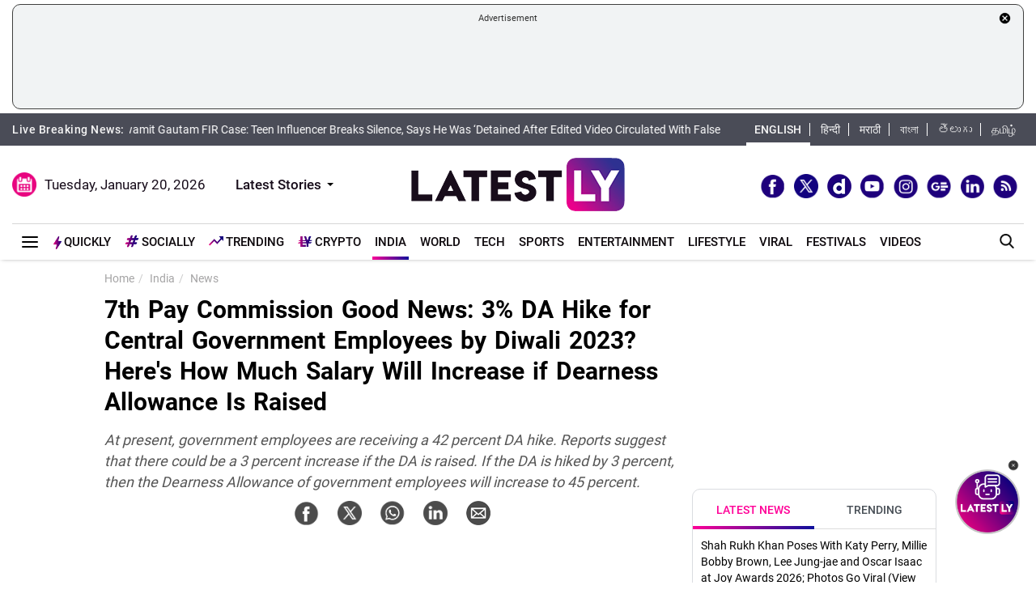

--- FILE ---
content_type: text/html; charset=utf-8
request_url: https://www.google.com/recaptcha/api2/aframe
body_size: 267
content:
<!DOCTYPE HTML><html><head><meta http-equiv="content-type" content="text/html; charset=UTF-8"></head><body><script nonce="QBut0kLdBk7Mi9qMEpkvNg">/** Anti-fraud and anti-abuse applications only. See google.com/recaptcha */ try{var clients={'sodar':'https://pagead2.googlesyndication.com/pagead/sodar?'};window.addEventListener("message",function(a){try{if(a.source===window.parent){var b=JSON.parse(a.data);var c=clients[b['id']];if(c){var d=document.createElement('img');d.src=c+b['params']+'&rc='+(localStorage.getItem("rc::a")?sessionStorage.getItem("rc::b"):"");window.document.body.appendChild(d);sessionStorage.setItem("rc::e",parseInt(sessionStorage.getItem("rc::e")||0)+1);localStorage.setItem("rc::h",'1768893895306');}}}catch(b){}});window.parent.postMessage("_grecaptcha_ready", "*");}catch(b){}</script></body></html>

--- FILE ---
content_type: application/xml
request_url: https://dmxleo.dailymotion.com/cdn/manifest/video/x9mxiog.m3u8?af=2%2C7%2C8%2C9&vv=1%2C2%2C3%2C4%2C5%2C6%2C7%2C8%2C11%2C12%2C13%2C14&mm=video%2Fmp4%2Cvideo%2Fwebm%2Caudio%2Fmp4%2Caudio%2Fmpeg%2Caudio%2Faac%2Caudio%2Fmpeg3%2Caudio%2Fmp3%2Caudio%2Fvnd.wave%2Caudio%2Fwav%2Caudio%2Fwave%2Caudio%2Fogg%2Caudio%2Fvorbis%2Cimage%2Fjpeg%2Cimage%2Fpng%2Cimage%2Fwebp%2Cimage%2Fsvg%2Bxml&cse=1jfd4lgjpff9dc8a9ac&rts=58150&rhv=1&cen=prod&cpi=x28kvme&cpt=player&rla=en&cpr=xh0ia&eb=https%3A%2F%2Fwww.latestly.com%2Fplayer%2Fvideos%2F6997196%2F%3Ftype%3Ddm&ps=300x169&td=www.latestly.com&reader_gdpr_flag=0&reader_gdpr_consent=&gdpr_binary_consent=opt-out&gdpr_comes_from_infopack=0&reader_us_privacy=1---&vl=-1&ciid=1jfd4lgjpff9dc8a9ac_VMAP_0_0&cidx=0&sidx=0&vidIdx=0&omp=Dailymotion%2F1.0&omn=0&imal=1&uid_dm=a486fd2c-6ee5-a876-703c-02260c4845c0&3pcb=0&rap=1&apo=monetization&pos=1&pbm=2
body_size: 6781
content:
<?xml version="1.0" encoding="UTF-8"?><vmap:VMAP xmlns:vmap="http://www.iab.net/videosuite/vmap" version="1.0"><vmap:AdBreak breakType="linear" breakId="preroll1" timeOffset="start"><vmap:AdSource id="preroll1"><vmap:VASTAdData><VAST version="3.0"><Ad><InLine><AdSystem>Leo</AdSystem><AdTitle>noad</AdTitle><Extensions><Extension type="dailymotion" source="dailymotion">{"noAd":{"reasonId":1106,"reason":"viewing context|bot-detected"},"inventoryId":"91e3ebc1-8481-44fe-81d7-0c7cc7d7962c"}</Extension></Extensions></InLine></Ad></VAST></vmap:VASTAdData></vmap:AdSource><vmap:Extensions><vmap:Extension type="dailymotion" source="dailymotion"><![CDATA[{"timeout":15000}]]></vmap:Extension></vmap:Extensions></vmap:AdBreak><vmap:AdBreak breakType="linear,nonlinear" breakId="midroll1-1" timeOffset="00:05:00" repeatAfter="00:05:00"><vmap:AdSource id="midroll1-1"><vmap:AdTagURI templateType="vast3">https://dmxleo.dailymotion.com/cdn/manifest/video/x9mxiog.m3u8?auth=[base64]&amp;vo=[MEDIAPLAYHEAD]&amp;vv=1%2C2%2C3%2C4%2C5%2C6%2C7%2C8%2C11%2C12%2C13%2C14&amp;sec=1&amp;reader.player=dailymotion&amp;plt=1&amp;cen=prod&amp;3pcb=0&amp;rla=en&amp;rhv=1&amp;reader_us_privacy=1---&amp;eb=https%3A%2F%2Fwww.latestly.com%2Fplayer%2Fvideos%2F6997196%2F%3Ftype%3Ddm&amp;dmngv=1.0&amp;dmng=Dailymotion&amp;cpt=player&amp;cpr=xh0ia&amp;cpi=x28kvme&amp;battr=9%2C10%2C11%2C12%2C13%2C14%2C17&amp;apo=monetization&amp;pbm=2&amp;mm=video%2Fmp4%2Cvideo%2Fwebm%2Caudio%2Fmp4%2Caudio%2Fmpeg%2Caudio%2Faac%2Caudio%2Fmpeg3%2Caudio%2Fmp3%2Caudio%2Fvnd.wave%2Caudio%2Fwav%2Caudio%2Fwave%2Caudio%2Fogg%2Caudio%2Fvorbis%2Cimage%2Fjpeg%2Cimage%2Fpng%2Cimage%2Fwebp%2Cimage%2Fsvg%2Bxml&amp;rts=58150&amp;lnrt=1&amp;dlvr=1%2C2&amp;cse=1jfd4lgjpff9dc8a9ac&amp;cbrs=1&amp;r=v</vmap:AdTagURI></vmap:AdSource><vmap:Extensions><vmap:Extension type="dailymotion" source="dailymotion"><![CDATA[{"timeout":15000}]]></vmap:Extension></vmap:Extensions></vmap:AdBreak><vmap:AdBreak breakType="linear" breakId="postroll1" timeOffset="end"><vmap:AdSource id="postroll1"><vmap:AdTagURI templateType="vast3">https://dmxleo.dailymotion.com/cdn/manifest/video/x9mxiog.m3u8?auth=[base64]&amp;vv=1%2C2%2C3%2C4%2C5%2C6%2C7%2C8%2C11%2C12%2C13%2C14&amp;sec=1&amp;reader.player=dailymotion&amp;plt=1&amp;cen=prod&amp;3pcb=0&amp;rla=en&amp;rhv=1&amp;reader_us_privacy=1---&amp;eb=https%3A%2F%2Fwww.latestly.com%2Fplayer%2Fvideos%2F6997196%2F%3Ftype%3Ddm&amp;dmngv=1.0&amp;dmng=Dailymotion&amp;cpt=player&amp;cpr=xh0ia&amp;cpi=x28kvme&amp;battr=9%2C10%2C11%2C12%2C13%2C14%2C17&amp;apo=monetization&amp;pbm=2&amp;mm=video%2Fmp4%2Cvideo%2Fwebm%2Caudio%2Fmp4%2Caudio%2Fmpeg%2Caudio%2Faac%2Caudio%2Fmpeg3%2Caudio%2Fmp3%2Caudio%2Fvnd.wave%2Caudio%2Fwav%2Caudio%2Fwave%2Caudio%2Fogg%2Caudio%2Fvorbis%2Cimage%2Fjpeg%2Cimage%2Fpng%2Cimage%2Fwebp%2Cimage%2Fsvg%2Bxml&amp;rts=58150&amp;lnrt=1&amp;dlvr=1%2C2&amp;cse=1jfd4lgjpff9dc8a9ac&amp;cbrs=1&amp;r=v</vmap:AdTagURI></vmap:AdSource><vmap:Extensions><vmap:Extension type="dailymotion" source="dailymotion"><![CDATA[{"timeout":15000}]]></vmap:Extension></vmap:Extensions></vmap:AdBreak><vmap:Extensions><vmap:Extension type="dailymotion" source="dmx"><![CDATA[{"asid":200533}]]></vmap:Extension></vmap:Extensions></vmap:VMAP>

--- FILE ---
content_type: application/javascript; charset=utf-8
request_url: https://fundingchoicesmessages.google.com/f/AGSKWxUfiK1O7S_I6gKJKMPIqNOofinQMiQnaQtiVI_37z1aU2Qkbt4Q6rSRaCYrj0BZjgYkeU18b-pOJ1pLK7hslQN3yESIjb9CqmVhkoUcPjtgY-fATj9_9LtLaNKYy-O2aNpgRzFPNYUK0642rw22vBmzJ-6pkEmVAV5_CGm8dj4d4_hojt6AwUnq6c8=/_/ad125x125./ads-1.adtech;/ad-offer1._adserver/
body_size: -1290
content:
window['11286180-873b-4264-83be-12100ac09f61'] = true;